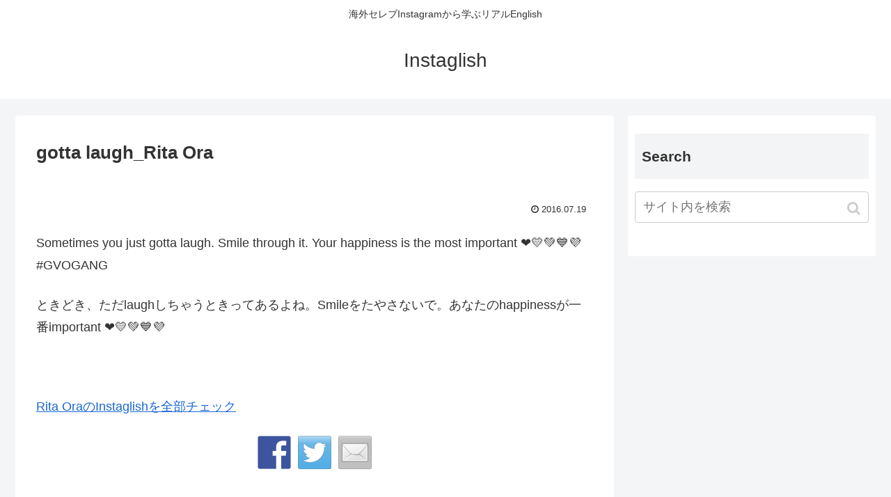

--- FILE ---
content_type: text/html; charset=UTF-8
request_url: https://instaglish.com/gotta-laugh_rita-ora/
body_size: 8788
content:
<!doctype html>
<html lang="ja">

<head>
    <!-- Global site tag (gtag.js) - Google Analytics -->
  <script async src="https://www.googletagmanager.com/gtag/js?id=UA-58446254-2"></script>
  <script>
    window.dataLayer = window.dataLayer || [];
    function gtag(){dataLayer.push(arguments);}
    gtag('js', new Date());

    gtag('config', 'UA-58446254-2');
  </script>
  <!-- /Global site tag (gtag.js) - Google Analytics -->
  
  <meta charset="utf-8">
<!-- Google Search Console -->
<meta name="google-site-verification" content="L5hjBauNZgGJFSTEDw6e-XWPrVKUSecYxPhPox3HExg" />
<!-- /Google Search Console -->

<meta http-equiv="X-UA-Compatible" content="IE=edge">

<meta name="HandheldFriendly" content="True">
<meta name="MobileOptimized" content="320">
<meta name="viewport" content="width=device-width, initial-scale=1.0, viewport-fit=cover"/>



<title>gotta laugh_Rita Ora  |  Instaglish</title>
<link rel='dns-prefetch' href='//ajax.googleapis.com' />
<link rel='dns-prefetch' href='//cdnjs.cloudflare.com' />
<link rel='dns-prefetch' href='//www.google.com' />
<link rel='dns-prefetch' href='//maxcdn.bootstrapcdn.com' />
<link rel='dns-prefetch' href='//s.w.org' />
<link rel="alternate" type="application/rss+xml" title="Instaglish &raquo; フィード" href="https://instaglish.com/feed/" />
<link rel="alternate" type="application/rss+xml" title="Instaglish &raquo; コメントフィード" href="https://instaglish.com/comments/feed/" />
<link rel='stylesheet' id='cocoon-style-css'  href='https://instaglish.com/c01/wp-content/themes/cocoon-master/style.css?ver=5.2.21&#038;fver=20190516071307' media='all' />
<style id='cocoon-style-inline-css'>
@media screen and (max-width:480px){.page-body{font-size:16px}}.main{width:860px}.sidebar{width:356px}@media screen and (max-width:1240px){ .wrap{width:auto}.main,.sidebar,.sidebar-left .main,.sidebar-left .sidebar{margin:0 .5%}.main{width:67%}.sidebar{padding:10px;width:30%}.entry-card-thumb{width:38%}.entry-card-content{margin-left:40%}}body::after{content:url(https://instaglish.com/c01/wp-content/themes/cocoon-master/lib/analytics/access.php?post_id=1525&post_type=post);visibility:hidden;position:absolute;bottom:0;right:0;width:1px;height:1px;overflow:hidden} .toc-checkbox{display:none}.toc-content{visibility:hidden;  height:0;opacity:.2;transition:all .5s ease-out}.toc-checkbox:checked~.toc-content{ visibility:visible;padding-top:.6em;height:100%;opacity:1}.toc-title::after{content:'[開く]';margin-left:.5em;cursor:pointer;font-size:.8em}.toc-title:hover::after{text-decoration:underline}.toc-checkbox:checked+.toc-title::after{content:'[閉じる]'}#respond{display:none}.entry-content>*,.demo .entry-content p{line-height:1.8}.entry-content>*,.demo .entry-content p{margin-top:1.4em;margin-bottom:1.4em}.entry-content>.micro-top{margin-bottom:-1.54em}.entry-content>.micro-balloon{margin-bottom:-1.12em}.entry-content>.micro-bottom{margin-top:-1.54em}.entry-content>.micro-bottom.micro-balloon{margin-top:-1.12em;margin-bottom:1.4em}.blank-box.bb-key-color{border-color:#19448e}.iic-key-color li::before{color:#19448e}.blank-box.bb-tab.bb-key-color::before{background-color:#19448e}.tb-key-color .toggle-button{border:1px solid #19448e;background:#19448e;color:#fff}.tb-key-color .toggle-button::before{color:#ccc}.tb-key-color .toggle-checkbox:checked~.toggle-content{border-color:#19448e}.cb-key-color.caption-box{border-color:#19448e}.cb-key-color .caption-box-label{background-color:#19448e;color:#fff}.tcb-key-color .tab-caption-box-label{background-color:#19448e;color:#fff}.tcb-key-color .tab-caption-box-content{border-color:#19448e}.lb-key-color .label-box-content{border-color:#19448e}.mc-key-color{background-color:#19448e;color:#fff;border:0}.mc-key-color.micro-bottom::after{border-bottom-color:#19448e;border-top-color:transparent}.mc-key-color::before{border-top-color:transparent;border-bottom-color:transparent}.mc-key-color::after{border-top-color:#19448e}.btn-key-color,.btn-wrap.btn-wrap-key-color>a{background-color:#19448e}.has-text-color.has-key-color-color{color:#19448e}.has-background.has-key-color-background-color{background-color:#19448e}.article.page-body,body#tinymce.wp-editor{background-color:#fff}.article.page-body,.editor-post-title__block .editor-post-title__input,body#tinymce.wp-editor{color:#333}
</style>
<link rel='stylesheet' id='font-awesome-style-css'  href='https://instaglish.com/c01/wp-content/themes/cocoon-master/webfonts/fontawesome/css/font-awesome.min.css?ver=5.2.21&#038;fver=20190516071307' media='all' />
<link rel='stylesheet' id='icomoon-style-css'  href='https://instaglish.com/c01/wp-content/themes/cocoon-master/webfonts/icomoon/style.css?ver=5.2.21&#038;fver=20190516071307' media='all' />
<link rel='stylesheet' id='baguettebox-style-css'  href='https://instaglish.com/c01/wp-content/themes/cocoon-master/plugins/baguettebox/dist/baguetteBox.min.css?ver=5.2.21&#038;fver=20190516071306' media='all' />
<link rel='stylesheet' id='slick-theme-style-css'  href='https://instaglish.com/c01/wp-content/themes/cocoon-master/plugins/slick/slick-theme.css?ver=5.2.21&#038;fver=20190516071306' media='all' />
<link rel='stylesheet' id='cocoon-child-style-css'  href='https://instaglish.com/c01/wp-content/themes/cocoon-child-master/style.css?ver=5.2.21&#038;fver=20190402112959' media='all' />
<link rel='stylesheet' id='wp-block-library-css'  href='https://instaglish.com/c01/wp-includes/css/dist/block-library/style.min.css?ver=5.2.21&#038;fver=20210415042538' media='all' />
<link rel='stylesheet' id='sb_instagram_styles-css'  href='https://instaglish.com/c01/wp-content/plugins/instagram-feed/css/sb-instagram.min.css?ver=1.12&#038;fver=20190409033123' media='all' />
<link rel='stylesheet' id='sb-font-awesome-css'  href='https://maxcdn.bootstrapcdn.com/font-awesome/4.7.0/css/font-awesome.min.css' media='all' />
<link rel='shortlink' href='https://instaglish.com/?p=1525' />
<!-- Cocoon site icon -->
<link rel="icon" href="https://instaglish.com/c01/wp-content/themes/cocoon-master/images/site-icon32x32.png" sizes="32x32" />
<link rel="icon" href="https://instaglish.com/c01/wp-content/themes/cocoon-master/images/site-icon192x192.png" sizes="192x192" />
<link rel="apple-touch-icon" href="https://instaglish.com/c01/wp-content/themes/cocoon-master/images/site-icon180x180.png" />
<meta name="msapplication-TileImage" content="https://instaglish.com/c01/wp-content/themes/cocoon-master/images/site-icon270x270.png" />
<!-- Cocoon canonical -->
<link rel="canonical" href="https://instaglish.com/gotta-laugh_rita-ora/">
<!-- Cocoon meta description -->
<meta name="description" content="Sometimes you just gotta laugh. Smile through it. Your happiness is the most important ❤️&amp;#x1f49b;&amp;#x1f49a;&amp;#x1f499;&amp;#x1">
<!-- Cocoon meta keywords -->
<meta name="keywords" content="Rita Ora">
<!-- Cocoon JSON-LD -->
<script type="application/ld+json">
{
  "@context": "https://schema.org",
  "@type": "Article",
  "mainEntityOfPage":{
    "@type":"WebPage",
    "@id":"https://instaglish.com/gotta-laugh_rita-ora/"
  },
  "headline": "gotta laugh_Rita Ora",
  "image": {
    "@type": "ImageObject",
    "url": "https://instaglish.com/c01/wp-content/themes/cocoon-master/images/no-image-large.png",
    "width": 800,
    "height": 451
  },
  "datePublished": "2016-07-19T12:01:55+09:00",
  "dateModified": "2016-07-19T12:01:55+09:00",
  "author": {
    "@type": "Person",
    "name": "instaglish_fwstaff"
  },
  "publisher": {
    "@type": "Organization",
    "name": "Instaglish",
    "logo": {
      "@type": "ImageObject",
      "url": "https://instaglish.com/c01/wp-content/themes/cocoon-master/images/no-amp-logo.png",
      "width": 206,
      "height": 60
    }
  },
  "description": "Sometimes you just gotta laugh. Smile through it. Your happiness is the most important ❤️&amp;#x1f49b;&amp;#x1f49a;&amp;#x1f499;&amp;#x1…"
}
</script>

<!-- OGP -->
<meta property="og:type" content="article">
<meta property="og:description" content="Sometimes you just gotta laugh. Smile through it. Your happiness is the most important ❤️&amp;#x1f49b;&amp;#x1f49a;&amp;#x1f499;&amp;#x1">
<meta property="og:title" content="gotta laugh_Rita Ora">
<meta property="og:url" content="https://instaglish.com/gotta-laugh_rita-ora/">
<meta property="og:site_name" content="Instaglish">
<meta property="og:locale" content="ja_JP">
<meta property="article:published_time" content="2016-07-19T12:01:55+09:00" />
<meta property="article:modified_time" content="2016-07-19T12:01:55+09:00" />
<meta property="article:section" content="Rita Ora">
<meta property="article:tag" content="voice">
<!-- /OGP -->

<!-- Twitter Card -->
<meta name="twitter:card" content="summary_large_image">
<meta name="twitter:description" content="Sometimes you just gotta laugh. Smile through it. Your happiness is the most important ❤️&amp;#x1f49b;&amp;#x1f49a;&amp;#x1f499;&amp;#x1">
<meta name="twitter:title" content="gotta laugh_Rita Ora">
<meta name="twitter:url" content="https://instaglish.com/gotta-laugh_rita-ora/">
<meta name="twitter:domain" content="instaglish.com">
<!-- /Twitter Card -->

<style></style>

<style>
.synved-social-resolution-single {
display: inline-block;
}
.synved-social-resolution-normal {
display: inline-block;
}
.synved-social-resolution-hidef {
display: none;
}

@media only screen and (min--moz-device-pixel-ratio: 2),
only screen and (-o-min-device-pixel-ratio: 2/1),
only screen and (-webkit-min-device-pixel-ratio: 2),
only screen and (min-device-pixel-ratio: 2),
only screen and (min-resolution: 2dppx),
only screen and (min-resolution: 192dpi) {
	.synved-social-resolution-normal {
	display: none;
	}
	.synved-social-resolution-hidef {
	display: inline-block;
	}
}
</style>




<script>
	// document.addEventListener('DOMContentLoaded', function() {
	// 	if ('serviceWorker' in navigator) {
	// 		navigator.serviceWorker.getRegistration()
	// 			.then(registration => {
	// 				registration.unregister();
	// 		})
	// 	}
	// }, false);
</script>


</head>

<body class="post-template-default single single-post postid-1525 single-format-standard public-page page-body categoryid-37 tagid-44 ff-yu-gothic fz-18px fw-400 hlt-center-logo-wrap ect-vertical-card-2-wrap rect-vartical-card-3-wrap  no-scrollable-sidebar no-scrollable-main sidebar-right mblt-slide-in author-admin mobile-button-slide-in no-mobile-sidebar no-post-update no-post-author no-sp-snippet no-sp-snippet-related" itemscope itemtype="https://schema.org/WebPage">






<div id="container" class="container cf">
  
<div id="header-container" class="header-container">
  <div class="header-container-in hlt-center-logo">
    <header id="header" class="header cf" itemscope itemtype="https://schema.org/WPHeader">

      <div id="header-in" class="header-in wrap cf" itemscope itemtype="https://schema.org/WebSite">

        
<div class="tagline" itemprop="alternativeHeadline">海外セレブInstagramから学ぶリアルEnglish</div>

        <div class="logo logo-header logo-text"><a href="https://instaglish.com" class="site-name site-name-text-link" itemprop="url"><span class="site-name-text" itemprop="name about">Instaglish</span></a></div>
        
      </div>

    </header>

    <!-- Navigation -->
<nav id="navi" class="navi cf" itemscope itemtype="https://schema.org/SiteNavigationElement">
  <div id="navi-in" class="navi-in wrap cf">
          </div><!-- /#navi-in -->
</nav>
<!-- /Navigation -->
  </div><!-- /.header-container-in -->
</div><!-- /.header-container -->

  
  

  
  
  
  
  
  <div id="content" class="content cf">

    <div id="content-in" class="content-in wrap">

        <main id="main" class="main" itemscope itemtype="https://schema.org/Blog">



<article id="post-1525" class="article post-1525 post type-post status-publish format-standard has-post-thumbnail hentry category-rita-ora-post tag-voice-post" itemscope="itemscope" itemprop="blogPost" itemtype="https://schema.org/BlogPosting">
  
      
      
      <header class="article-header entry-header">
        <h1 class="entry-title" itemprop="headline">
          gotta laugh_Rita Ora        </h1>

        
        
        <div class="eye-catch-wrap">
<figure class="eye-catch" itemprop="image" itemscope itemtype="https://schema.org/ImageObject">
  <img src="[data-uri]" style="background:url('https://instagram.com/p/BIBKdXNAtA_/media/?size=l') no-repeat center center;-webkit-background-size:cover;-moz-background-size:cover;-o-background-size:cover;background-size:cover;" class="attachment-x size-x eye-catch-image wp-post-image nelioefi" alt="" />  <meta itemprop="url" content="">
  <meta itemprop="width" content="">
  <meta itemprop="height" content="">
  </figure>
</div>

        

        <div class="date-tags">
  <span class="post-date"><time class="entry-date date published updated" datetime="2016-07-19T12:01:55+09:00" itemprop="datePublished dateModified">2016.07.19</time></span>
  </div>

        
         
        
        
      </header>

      <div class="entry-content cf" itemprop="mainEntityOfPage">
      <p>Sometimes you just gotta laugh. Smile through it. Your happiness is the most important ❤️&#x1f49b;&#x1f49a;&#x1f499;&#x1f49c; #GVOGANG</p>
<p><!--<img alt="" src="https://instagram.com/p/BIBKdXNAtA_/media/?size=l" width="150" height="150" class="alignnone" />--></p>
<p>ときどき、ただlaughしちゃうときってあるよね。Smileをたやさないで。あなたのhappinessが一番important ❤️&#x1f49b;&#x1f49a;&#x1f499;&#x1f49c;</p>
　
<p><a href="http://instaglish.com/rita-ora/">Rita OraのInstaglishを全部チェック</a></p>
<div class="synved-social-container synved-social-container-share" style="text-align: center"><a class="synved-social-button synved-social-button-share synved-social-size-48 synved-social-resolution-single synved-social-provider-facebook nolightbox" data-provider="facebook" target="_blank" rel="nofollow" title="Share on Facebook" href="http://www.facebook.com/sharer.php?u=https%3A%2F%2Finstaglish.com%2Fgotta-laugh_rita-ora%2F&#038;t=gotta%20laugh_Rita%20Ora&#038;s=100&#038;p&#091;url&#093;=https%3A%2F%2Finstaglish.com%2Fgotta-laugh_rita-ora%2F&#038;p&#091;images&#093;&#091;0&#093;=&#038;p&#091;title&#093;=gotta%20laugh_Rita%20Ora" style="font-size: 0px; width:48px;height:48px;margin:0;margin-bottom:10px;margin-right:10px;"><img alt="Facebook" title="Share on Facebook" class="synved-share-image synved-social-image synved-social-image-share" width="48" height="48" style="display: inline; width:48px;height:48px; margin: 0; padding: 0; border: none; box-shadow: none;" src="https://instaglish.com/c01/wp-content/plugins/social-media-feather/synved-social/image/social/regular/96x96/facebook.png" /></a><a class="synved-social-button synved-social-button-share synved-social-size-48 synved-social-resolution-single synved-social-provider-twitter nolightbox" data-provider="twitter" target="_blank" rel="nofollow" title="Share on Twitter" href="https://twitter.com/intent/tweet?url=https%3A%2F%2Finstaglish.com%2Fgotta-laugh_rita-ora%2F&#038;text=Hey%20check%20this%20out" style="font-size: 0px; width:48px;height:48px;margin:0;margin-bottom:10px;margin-right:10px;"><img alt="twitter" title="Share on Twitter" class="synved-share-image synved-social-image synved-social-image-share" width="48" height="48" style="display: inline; width:48px;height:48px; margin: 0; padding: 0; border: none; box-shadow: none;" src="https://instaglish.com/c01/wp-content/plugins/social-media-feather/synved-social/image/social/regular/96x96/twitter.png" /></a><a class="synved-social-button synved-social-button-share synved-social-size-48 synved-social-resolution-single synved-social-provider-mail nolightbox" data-provider="mail" rel="nofollow" title="Share by email" href="mailto:?subject=gotta%20laugh_Rita%20Ora&#038;body=Hey%20check%20this%20out:%20https%3A%2F%2Finstaglish.com%2Fgotta-laugh_rita-ora%2F" style="font-size: 0px; width:48px;height:48px;margin:0;margin-bottom:10px;"><img alt="mail" title="Share by email" class="synved-share-image synved-social-image synved-social-image-share" width="48" height="48" style="display: inline; width:48px;height:48px; margin: 0; padding: 0; border: none; box-shadow: none;" src="https://instaglish.com/c01/wp-content/plugins/social-media-feather/synved-social/image/social/regular/96x96/mail.png" /></a></div>      </div>

      
      <footer class="article-footer entry-footer">

        
        
        
<div class="entry-categories-tags ctdt-two-rows">
  <div class="entry-categories"><a class="cat-link cat-link-37" href="https://instaglish.com/category/rita-ora/">Rita Ora</a></div>
  <div class="entry-tags"><a class="tag-link tag-link-44 border-element" href="https://instaglish.com/tag/voice/">voice</a></div>
</div>

        
        
        
        
        <div class="sns-share ss-col-5 ss-high-and-low-lc bc-brand-color sbc-hide ss-bottom">
      <div class="sns-share-message">Please SHARE if you like this post!</div>
  
  <div class="sns-share-buttons sns-buttons">
          <a href="https://twitter.com/intent/tweet?text=gotta+laugh_Rita+Ora&amp;url=https%3A%2F%2Finstaglish.com%2Fgotta-laugh_rita-ora%2F" class="share-button twitter-button twitter-share-button-sq" target="blank" rel="nofollow noopener noreferrer"><span class="social-icon icon-twitter"></span><span class="button-caption">Twitter</span><span class="share-count twitter-share-count"></span></a>
    
          <a href="//www.facebook.com/sharer/sharer.php?u=https%3A%2F%2Finstaglish.com%2Fgotta-laugh_rita-ora%2F&amp;t=gotta+laugh_Rita+Ora" class="share-button facebook-button facebook-share-button-sq" target="blank" rel="nofollow noopener noreferrer"><span class="social-icon icon-facebook"></span><span class="button-caption">Facebook</span><span class="share-count facebook-share-count"></span></a>
    
          <a href="//b.hatena.ne.jp/entry/s/instaglish.com/gotta-laugh_rita-ora/" class="share-button hatebu-button hatena-bookmark-button hatebu-share-button-sq" data-hatena-bookmark-layout="simple" title="gotta laugh_Rita Ora" target="blank" rel="nofollow noopener noreferrer"><span class="social-icon icon-hatena"></span><span class="button-caption">はてブ</span><span class="share-count hatebu-share-count"></span></a>
    
    
          <a href="//getpocket.com/edit?url=https://instaglish.com/gotta-laugh_rita-ora/" class="share-button pocket-button pocket-share-button-sq" target="blank" rel="nofollow noopener noreferrer"><span class="social-icon icon-pocket"></span><span class="button-caption">Pocket</span><span class="share-count pocket-share-count"></span></a>
    
          <a href="//timeline.line.me/social-plugin/share?url=https%3A%2F%2Finstaglish.com%2Fgotta-laugh_rita-ora%2F" class="share-button line-button line-share-button-sq" target="_blank" rel="nofollow noopener noreferrer"><span class="social-icon icon-line"></span><span class="button-caption">LINE</span><span class="share-count line-share-count"></span></a>
    
    
    
  </div><!-- /.sns-share-buttons -->

</div><!-- /.sns-share -->

        
        
        
        
        <div class="footer-meta">
  <div class="author-info">
    <a href="https://instaglish.com/author/instaglish_fwstaff/" class="author-link">
      <span class="post-author vcard author" itemprop="editor author creator copyrightHolder" itemscope itemtype="https://schema.org/Person">
        <span class="author-name fn" itemprop="name">instaglish_fwstaff</span>
      </span>
    </a>
  </div>
</div>

        <!-- publisher設定 -->
                <div class="publisher" itemprop="publisher" itemscope itemtype="https://schema.org/Organization">
            <div itemprop="logo" itemscope itemtype="https://schema.org/ImageObject">
              <img src="https://instaglish.com/c01/wp-content/themes/cocoon-master/images/no-amp-logo.png" width="206" height="60" alt="">
              <meta itemprop="url" content="https://instaglish.com/c01/wp-content/themes/cocoon-master/images/no-amp-logo.png">
              <meta itemprop="width" content="206">
              <meta itemprop="height" content="60">
            </div>
            <div itemprop="name">Instaglish</div>
        </div>
      </footer>

    </article>


<div class="under-entry-content">
  <aside id="related-entries" class="related-entries rect-vartical-card rect-vartical-card-3">
  <h2 class="related-entry-heading">
    <span class="related-entry-main-heading main-caption">
      関連記事    </span>
      </h2>
  <div class="related-list">
                 <a href="https://instaglish.com/summer-wardrobe_rita-ora/" class="related-entry-card-wrap a-wrap border-element cf" title="summer wardrobe_Rita Ora">
<article class="related-entry-card e-card cf">

  <figure class="related-entry-card-thumb card-thumb e-card-thumb">
        <img src="[data-uri]" style="background:url('https://instagram.com/p/BHSHaKZAbby/media/?size=l') no-repeat center center;-webkit-background-size:cover;-moz-background-size:cover;-o-background-size:cover;background-size:cover;width:320px;height:180px;" class="attachment-thumb320 related-entry-card-thumb-image card-thumb-image wp-post-image nelioefi" alt="" />        <span class="cat-label cat-label-37">Rita Ora</span>  </figure><!-- /.related-entry-thumb -->

  <div class="related-entry-card-content card-content e-card-content">
    <h3 class="related-entry-card-title card-title e-card-title">
      summer wardrobe_Rita Ora    </h3>
        <div class="related-entry-card-meta card-meta e-card-meta">
      <div class="related-entry-card-info e-card-info">
                              </div>
    </div>

  </div><!-- /.related-entry-card-content -->



</article><!-- /.related-entry-card -->
</a><!-- /.related-entry-card-wrap -->
           <a href="https://instaglish.com/bye-la-_rita-ora/" class="related-entry-card-wrap a-wrap border-element cf" title="Bye LA. _Rita Ora">
<article class="related-entry-card e-card cf">

  <figure class="related-entry-card-thumb card-thumb e-card-thumb">
        <img src="[data-uri]" style="background:url('https://instagram.com/p/BF0df_gxs0V/media/?size=l') no-repeat center center;-webkit-background-size:cover;-moz-background-size:cover;-o-background-size:cover;background-size:cover;width:320px;height:180px;" class="attachment-thumb320 related-entry-card-thumb-image card-thumb-image wp-post-image nelioefi" alt="" />        <span class="cat-label cat-label-37">Rita Ora</span>  </figure><!-- /.related-entry-thumb -->

  <div class="related-entry-card-content card-content e-card-content">
    <h3 class="related-entry-card-title card-title e-card-title">
      Bye LA. _Rita Ora    </h3>
        <div class="related-entry-card-meta card-meta e-card-meta">
      <div class="related-entry-card-info e-card-info">
                              </div>
    </div>

  </div><!-- /.related-entry-card-content -->



</article><!-- /.related-entry-card -->
</a><!-- /.related-entry-card-wrap -->
           <a href="https://instaglish.com/i-am-so-excited_rita-ora/" class="related-entry-card-wrap a-wrap border-element cf" title="I am so excited_Rita Ora">
<article class="related-entry-card e-card cf">

  <figure class="related-entry-card-thumb card-thumb e-card-thumb">
        <img src="[data-uri]" style="background:url('https://instagram.com/p/BIkF5voAwGv/media/?size=l') no-repeat center center;-webkit-background-size:cover;-moz-background-size:cover;-o-background-size:cover;background-size:cover;width:320px;height:180px;" class="attachment-thumb320 related-entry-card-thumb-image card-thumb-image wp-post-image nelioefi" alt="" />        <span class="cat-label cat-label-37">Rita Ora</span>  </figure><!-- /.related-entry-thumb -->

  <div class="related-entry-card-content card-content e-card-content">
    <h3 class="related-entry-card-title card-title e-card-title">
      I am so excited_Rita Ora    </h3>
        <div class="related-entry-card-meta card-meta e-card-meta">
      <div class="related-entry-card-info e-card-info">
                              </div>
    </div>

  </div><!-- /.related-entry-card-content -->



</article><!-- /.related-entry-card -->
</a><!-- /.related-entry-card-wrap -->
           <a href="https://instaglish.com/so-pretty_rita-ora/" class="related-entry-card-wrap a-wrap border-element cf" title="SO pretty_Rita Ora">
<article class="related-entry-card e-card cf">

  <figure class="related-entry-card-thumb card-thumb e-card-thumb">
        <img src="[data-uri]" style="background:url('https://instagram.com/p/BINMaHEAAGv/media/?size=l') no-repeat center center;-webkit-background-size:cover;-moz-background-size:cover;-o-background-size:cover;background-size:cover;width:320px;height:180px;" class="attachment-thumb320 related-entry-card-thumb-image card-thumb-image wp-post-image nelioefi" alt="" />        <span class="cat-label cat-label-37">Rita Ora</span>  </figure><!-- /.related-entry-thumb -->

  <div class="related-entry-card-content card-content e-card-content">
    <h3 class="related-entry-card-title card-title e-card-title">
      SO pretty_Rita Ora    </h3>
        <div class="related-entry-card-meta card-meta e-card-meta">
      <div class="related-entry-card-info e-card-info">
                              </div>
    </div>

  </div><!-- /.related-entry-card-content -->



</article><!-- /.related-entry-card -->
</a><!-- /.related-entry-card-wrap -->
           <a href="https://instaglish.com/i-love-my-vintage-flower-jumpsuit_rita-ora/" class="related-entry-card-wrap a-wrap border-element cf" title="I love my vintage flower jumpsuit_Rita Ora">
<article class="related-entry-card e-card cf">

  <figure class="related-entry-card-thumb card-thumb e-card-thumb">
        <img src="[data-uri]" style="background:url('https://instagram.com/p/BDpVeF2xsxs/media/?size=l') no-repeat center center;-webkit-background-size:cover;-moz-background-size:cover;-o-background-size:cover;background-size:cover;width:320px;height:180px;" class="attachment-thumb320 related-entry-card-thumb-image card-thumb-image wp-post-image nelioefi" alt="" />        <span class="cat-label cat-label-37">Rita Ora</span>  </figure><!-- /.related-entry-thumb -->

  <div class="related-entry-card-content card-content e-card-content">
    <h3 class="related-entry-card-title card-title e-card-title">
      I love my vintage flower jumpsuit_Rita Ora    </h3>
        <div class="related-entry-card-meta card-meta e-card-meta">
      <div class="related-entry-card-info e-card-info">
                              </div>
    </div>

  </div><!-- /.related-entry-card-content -->



</article><!-- /.related-entry-card -->
</a><!-- /.related-entry-card-wrap -->
           <a href="https://instaglish.com/rainbow_rita-ora/" class="related-entry-card-wrap a-wrap border-element cf" title="Rainbow_Rita Ora">
<article class="related-entry-card e-card cf">

  <figure class="related-entry-card-thumb card-thumb e-card-thumb">
        <img src="[data-uri]" style="background:url('https://instagram.com/p/BHJzDSogPtE/media/?size=l') no-repeat center center;-webkit-background-size:cover;-moz-background-size:cover;-o-background-size:cover;background-size:cover;width:320px;height:180px;" class="attachment-thumb320 related-entry-card-thumb-image card-thumb-image wp-post-image nelioefi" alt="" />        <span class="cat-label cat-label-37">Rita Ora</span>  </figure><!-- /.related-entry-thumb -->

  <div class="related-entry-card-content card-content e-card-content">
    <h3 class="related-entry-card-title card-title e-card-title">
      Rainbow_Rita Ora    </h3>
        <div class="related-entry-card-meta card-meta e-card-meta">
      <div class="related-entry-card-info e-card-info">
                              </div>
    </div>

  </div><!-- /.related-entry-card-content -->



</article><!-- /.related-entry-card -->
</a><!-- /.related-entry-card-wrap -->
    
      </div>
</aside>

  
  
  <div id="pager-post-navi" class="pager-post-navi post-navi-default cf">
<a href="https://instaglish.com/backstage-hangs_carly-rae-jepsen/" title="Backstage hangs_Carly Rae Jepsen" class="prev-post a-wrap border-element cf">
        <figure class="prev-post-thumb card-thumb"><img src="[data-uri]" style="background:url('https://instagram.com/p/BH-vCQIBFU7/media/?size=l') no-repeat center center;-webkit-background-size:cover;-moz-background-size:cover;-o-background-size:cover;background-size:cover;width:120px;height:68px;" class="attachment-thumb120  wp-post-image nelioefi" alt="" /></figure>
        <div class="prev-post-title">Backstage hangs_Carly Rae Jepsen</div></a><a href="https://instaglish.com/today-will-be_alexa-chung/" title="Today will be_Alexa Chung" class="next-post a-wrap cf">
        <figure class="next-post-thumb card-thumb">
        <img src="[data-uri]" style="background:url('https://instagram.com/p/BIAYtnlg4uZ/media/?size=l') no-repeat center center;-webkit-background-size:cover;-moz-background-size:cover;-o-background-size:cover;background-size:cover;width:120px;height:68px;" class="attachment-thumb120  wp-post-image nelioefi" alt="" /></figure>
<div class="next-post-title">Today will be_Alexa Chung</div></a></div><!-- /.pager-post-navi -->

  

  
</div>



          </main>

        <div id="sidebar" class="sidebar nwa cf" role="complementary">

  
	<aside id="search-2" class="widget widget-sidebar widget-sidebar-standard widget_search"><h3 class="widget-sidebar-title widget-title">Search</h3><form class="search-box input-box" method="get" action="https://instaglish.com/">
  <input type="text" placeholder="サイト内を検索" name="s" class="search-edit" aria-label="input">
  <button type="submit" class="search-submit" role="button" aria-label="button"></button>
</form>
</aside>
  
  
</div>

      </div>

    </div>

    
    
    
    <footer id="footer" class="footer footer-container nwa" itemscope itemtype="https://schema.org/WPFooter">

      <div id="footer-in" class="footer-in wrap cf">

        
        
        
<div class="footer-bottom fdt-logo fnm-text-width cf">
  <div class="footer-bottom-logo">
    <div class="logo logo-footer logo-text"><a href="https://instaglish.com" class="site-name site-name-text-link" itemprop="url"><span class="site-name-text" itemprop="name about">Instaglish</span></a></div>  </div>

  <div class="footer-bottom-content">
     <nav id="navi-footer" class="navi-footer">
  <div id="navi-footer-in" class="navi-footer-in">
      </div>
</nav>

    <div class="source-org copyright">© 2016-2026 Instaglish.</div>
  </div>

</div>

      </div>

    </footer>

  </div>

  <div id="go-to-top" class="go-to-top">
      <a class="go-to-top-button go-to-top-common go-to-top-hide go-to-top-button-icon-font"><span class="fa fa-angle-double-up"></span></a>
  </div>

  
  
<div class="mobile-menu-buttons">
  

  <!-- ホームボタン -->
  <div class="home-menu-button menu-button">
    <a href="https://instaglish.com" class="menu-button-in">
      <div class="home-menu-icon menu-icon"></div>
      <div class="home-menu-caption menu-caption">ホーム</div>
    </a>
  </div>

  <!-- 検索ボタン -->
      <!-- 検索ボタン -->
    <div class="search-menu-button menu-button">
      <input id="search-menu-input" type="checkbox" class="display-none">
      <label id="search-menu-open" class="menu-open menu-button-in" for="search-menu-input">
        <span class="search-menu-icon menu-icon"></span>
        <span class="search-menu-caption menu-caption">検索</span>
      </label>
      <label class="display-none" id="search-menu-close" for="search-menu-input"></label>
      <div id="search-menu-content" class="search-menu-content">
        <form class="search-box input-box" method="get" action="https://instaglish.com/">
  <input type="text" placeholder="サイト内を検索" name="s" class="search-edit" aria-label="input">
  <button type="submit" class="search-submit" role="button" aria-label="button"></button>
</form>
      </div>
    </div>
  

    <!-- トップボタン -->
  <div class="top-menu-button menu-button">
    <a class="go-to-top-common top-menu-a menu-button-in">
      <div class="top-menu-icon menu-icon"></div>
      <div class="top-menu-caption menu-caption">トップ</div>
    </a>
  </div>

    <!-- サイドバーボタン -->
    <div class="sidebar-menu-button menu-button">
      <input id="sidebar-menu-input" type="checkbox" class="display-none">
      <label id="sidebar-menu-open" class="menu-open menu-button-in" for="sidebar-menu-input">
        <span class="sidebar-menu-icon menu-icon"></span>
        <span class="sidebar-menu-caption menu-caption">サイドバー</span>
      </label>
      <label class="display-none" id="sidebar-menu-close" for="sidebar-menu-input"></label>
      <div id="sidebar-menu-content" class="sidebar-menu-content menu-content">
        <label class="sidebar-menu-close-button menu-close-button" for="sidebar-menu-input"></label>
        <div id="slide-in-sidebar" class="sidebar nwa cf" role="complementary">

  
	<aside id="slide-in-search-2" class="widget widget-sidebar widget-sidebar-standard widget_search"><h3 class="widget-sidebar-title widget-title">Search</h3><form class="search-box input-box" method="get" action="https://instaglish.com/">
  <input type="text" placeholder="サイト内を検索" name="s" class="search-edit" aria-label="input">
  <button type="submit" class="search-submit" role="button" aria-label="button"></button>
</form>
</aside>
  
  
</div>
        <!-- <label class="sidebar-menu-close-button menu-close-button" for="sidebar-menu-input"></label> -->
      </div>
    </div>
  </div>



  <!-- Instagram Feed JS -->
<script>
var sbiajaxurl = "https://instaglish.com/c01/wp-admin/admin-ajax.php";
</script>
<script src='https://ajax.googleapis.com/ajax/libs/jquery/1.12.4/jquery.min.js?ver=1.12.4'></script>
<script src='https://cdnjs.cloudflare.com/ajax/libs/jquery-migrate/1.4.1/jquery-migrate.min.js?ver=1.4.1'></script>
<script src='https://instaglish.com/c01/wp-content/themes/cocoon-master/plugins/baguettebox/dist/baguetteBox.min.js?ver=5.2.21&#038;fver=20190516071306'></script>
<script>
(function($){baguetteBox.run(".entry-content")})(jQuery);
</script>
<script src='https://instaglish.com/c01/wp-content/themes/cocoon-master/plugins/slick/slick.min.js?ver=5.2.21&#038;fver=20190516071306'></script>
<script>
(function($){$(".carousel-content").slick({dots:!0,autoplaySpeed:5000,infinite:!0,slidesToShow:6,slidesToScroll:6,responsive:[{breakpoint:1240,settings:{slidesToShow:5,slidesToScroll:5}},{breakpoint:1023,settings:{slidesToShow:4,slidesToScroll:4}},{breakpoint:834,settings:{slidesToShow:3,slidesToScroll:3}},{breakpoint:480,settings:{slidesToShow:2,slidesToScroll:2}}]})})(jQuery);
</script>
<script src='https://instaglish.com/c01/wp-includes/js/comment-reply.min.js?ver=5.2.21&#038;fver=20210415042538'></script>
<script src='https://instaglish.com/c01/wp-content/themes/cocoon-master/javascript.js?ver=5.2.21&#038;fver=20190516071307'></script>
<script src='https://instaglish.com/c01/wp-content/themes/cocoon-master/js/set-event-passive.js?ver=5.2.21&#038;fver=20190516071306'></script>
<script src='https://instaglish.com/c01/wp-content/themes/cocoon-child-master/javascript.js?ver=5.2.21&#038;fver=20190402112959'></script>
<script>
/* <![CDATA[ */
var sb_instagram_js_options = {"sb_instagram_at":"2274745811.MTY1NGQwYw==.ZDUyYWExZDIwMzk2.NGI3Y2ExMjRmYzg1MjkwZDM1NTY=","font_method":"svg"};
/* ]]> */
</script>
<script src='https://instaglish.com/c01/wp-content/plugins/instagram-feed/js/sb-instagram.min.js?ver=1.12&#038;fver=20190409033123'></script>
<script>
var renderInvisibleReCaptcha = function() {

    for (var i = 0; i < document.forms.length; ++i) {
        var form = document.forms[i];
        var holder = form.querySelector('.inv-recaptcha-holder');

        if (null === holder) continue;
		holder.innerHTML = '';

         (function(frm){
			var cf7SubmitElm = frm.querySelector('.wpcf7-submit');
            var holderId = grecaptcha.render(holder,{
                'sitekey': '', 'size': 'invisible', 'badge' : 'bottomright',
                'callback' : function (recaptchaToken) {
					if((null !== cf7SubmitElm) && (typeof jQuery != 'undefined')){jQuery(frm).submit();grecaptcha.reset(holderId);return;}
					 HTMLFormElement.prototype.submit.call(frm);
                },
                'expired-callback' : function(){grecaptcha.reset(holderId);}
            });

			if(null !== cf7SubmitElm && (typeof jQuery != 'undefined') ){
				jQuery(cf7SubmitElm).off('click').on('click', function(clickEvt){
					clickEvt.preventDefault();
					grecaptcha.execute(holderId);
				});
			}
			else
			{
				frm.onsubmit = function (evt){evt.preventDefault();grecaptcha.execute(holderId);};
			}


        })(form);
    }
};
</script>
<script async defer src='https://www.google.com/recaptcha/api.js?onload=renderInvisibleReCaptcha&#038;render=explicit'></script>

            <div class="copy-info">タイトルとURLをコピーしました</div>
  <script src="//cdn.jsdelivr.net/clipboard.js/1.5.13/clipboard.min.js"></script>
  <script>
  (function($){
    var clipboard = new Clipboard('.copy-button');//clipboardで使う要素を指定
    clipboard.on('success', function(e) {
      // console.info('Action:', e.action);
      // console.info('Text:', e.text);
      // console.info('Trigger:', e.trigger);
      $('.copy-info').fadeIn(500).delay(1000).fadeOut(500);

      e.clearSelection();
    });
  })(jQuery);
  </script>
      

  
  
  
</body>

</html>
